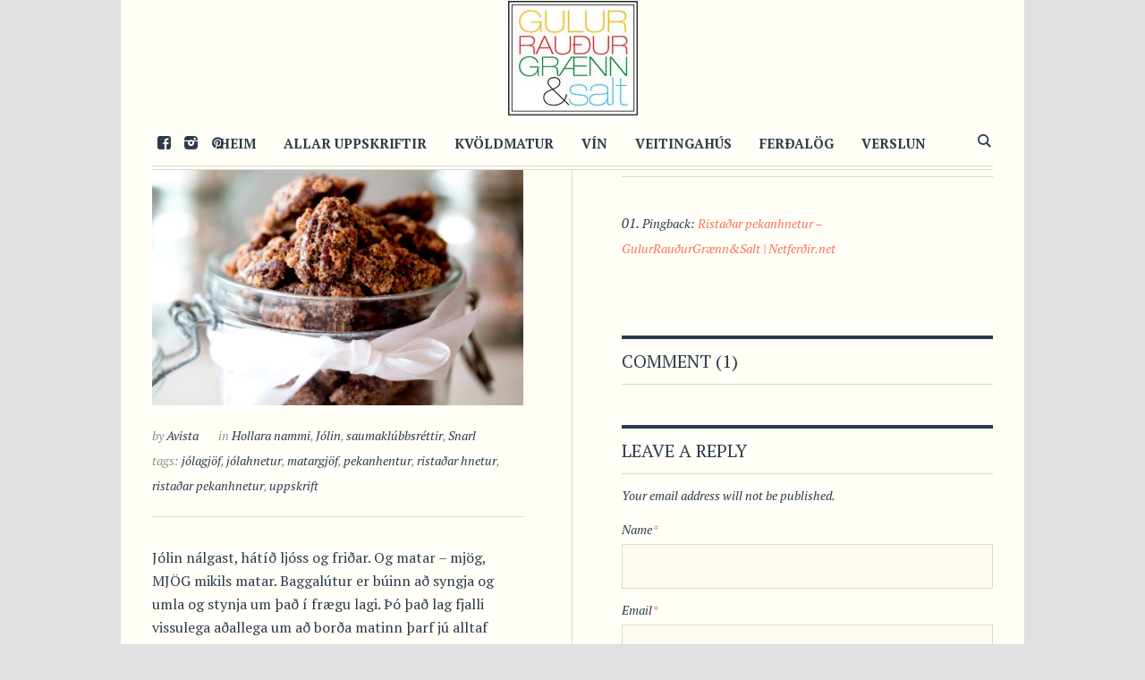

--- FILE ---
content_type: text/html; charset=UTF-8
request_url: https://grgs.is/2013/12/20/ristadar-pekanhnetur/
body_size: 11136
content:
<!DOCTYPE html>
<html lang="en-US" class="cmsmasters_html">
<head>
<meta charset="UTF-8" />
<meta name="viewport" content="width=device-width, initial-scale=1, maximum-scale=1" />
<meta name="format-detection" content="telephone=no" />
<link rel="profile" href="http://gmpg.org/xfn/11" />
<link rel="pingback" href="https://grgs.is/xmlrpc.php" />
<title>Ristaðar pekanhnetur &#8211; GulurRauðurGrænn&amp;Salt</title>
<meta name='robots' content='max-image-preview:large' />
<link rel='dns-prefetch' href='//fonts.googleapis.com' />
<link rel="alternate" type="application/rss+xml" title="GulurRauðurGrænn&amp;Salt &raquo; Feed" href="https://grgs.is/feed/" />
<link rel="alternate" type="application/rss+xml" title="GulurRauðurGrænn&amp;Salt &raquo; Comments Feed" href="https://grgs.is/comments/feed/" />
<link rel="alternate" type="application/rss+xml" title="GulurRauðurGrænn&amp;Salt &raquo; Ristaðar pekanhnetur Comments Feed" href="https://grgs.is/2013/12/20/ristadar-pekanhnetur/feed/" />
		<!-- This site uses the Google Analytics by MonsterInsights plugin v8.23.1 - Using Analytics tracking - https://www.monsterinsights.com/ -->
		<!-- Note: MonsterInsights is not currently configured on this site. The site owner needs to authenticate with Google Analytics in the MonsterInsights settings panel. -->
					<!-- No tracking code set -->
				<!-- / Google Analytics by MonsterInsights -->
		<script type="text/javascript">
window._wpemojiSettings = {"baseUrl":"https:\/\/s.w.org\/images\/core\/emoji\/14.0.0\/72x72\/","ext":".png","svgUrl":"https:\/\/s.w.org\/images\/core\/emoji\/14.0.0\/svg\/","svgExt":".svg","source":{"concatemoji":"https:\/\/grgs.is\/wp-includes\/js\/wp-emoji-release.min.js?ver=6.2.1"}};
/*! This file is auto-generated */
!function(e,a,t){var n,r,o,i=a.createElement("canvas"),p=i.getContext&&i.getContext("2d");function s(e,t){p.clearRect(0,0,i.width,i.height),p.fillText(e,0,0);e=i.toDataURL();return p.clearRect(0,0,i.width,i.height),p.fillText(t,0,0),e===i.toDataURL()}function c(e){var t=a.createElement("script");t.src=e,t.defer=t.type="text/javascript",a.getElementsByTagName("head")[0].appendChild(t)}for(o=Array("flag","emoji"),t.supports={everything:!0,everythingExceptFlag:!0},r=0;r<o.length;r++)t.supports[o[r]]=function(e){if(p&&p.fillText)switch(p.textBaseline="top",p.font="600 32px Arial",e){case"flag":return s("\ud83c\udff3\ufe0f\u200d\u26a7\ufe0f","\ud83c\udff3\ufe0f\u200b\u26a7\ufe0f")?!1:!s("\ud83c\uddfa\ud83c\uddf3","\ud83c\uddfa\u200b\ud83c\uddf3")&&!s("\ud83c\udff4\udb40\udc67\udb40\udc62\udb40\udc65\udb40\udc6e\udb40\udc67\udb40\udc7f","\ud83c\udff4\u200b\udb40\udc67\u200b\udb40\udc62\u200b\udb40\udc65\u200b\udb40\udc6e\u200b\udb40\udc67\u200b\udb40\udc7f");case"emoji":return!s("\ud83e\udef1\ud83c\udffb\u200d\ud83e\udef2\ud83c\udfff","\ud83e\udef1\ud83c\udffb\u200b\ud83e\udef2\ud83c\udfff")}return!1}(o[r]),t.supports.everything=t.supports.everything&&t.supports[o[r]],"flag"!==o[r]&&(t.supports.everythingExceptFlag=t.supports.everythingExceptFlag&&t.supports[o[r]]);t.supports.everythingExceptFlag=t.supports.everythingExceptFlag&&!t.supports.flag,t.DOMReady=!1,t.readyCallback=function(){t.DOMReady=!0},t.supports.everything||(n=function(){t.readyCallback()},a.addEventListener?(a.addEventListener("DOMContentLoaded",n,!1),e.addEventListener("load",n,!1)):(e.attachEvent("onload",n),a.attachEvent("onreadystatechange",function(){"complete"===a.readyState&&t.readyCallback()})),(e=t.source||{}).concatemoji?c(e.concatemoji):e.wpemoji&&e.twemoji&&(c(e.twemoji),c(e.wpemoji)))}(window,document,window._wpemojiSettings);
</script>
<style type="text/css">
img.wp-smiley,
img.emoji {
	display: inline !important;
	border: none !important;
	box-shadow: none !important;
	height: 1em !important;
	width: 1em !important;
	margin: 0 0.07em !important;
	vertical-align: -0.1em !important;
	background: none !important;
	padding: 0 !important;
}
</style>
	<link rel='stylesheet' id='validate-engine-css-css' href='https://grgs.is/wp-content/plugins/wysija-newsletters/css/validationEngine.jquery.css?ver=2.21' type='text/css' media='all' />
<link rel='stylesheet' id='wp-block-library-css' href='https://grgs.is/wp-includes/css/dist/block-library/style.min.css?ver=6.2.1' type='text/css' media='all' />
<link rel='stylesheet' id='classic-theme-styles-css' href='https://grgs.is/wp-includes/css/classic-themes.min.css?ver=6.2.1' type='text/css' media='all' />
<style id='global-styles-inline-css' type='text/css'>
body{--wp--preset--color--black: #000000;--wp--preset--color--cyan-bluish-gray: #abb8c3;--wp--preset--color--white: #ffffff;--wp--preset--color--pale-pink: #f78da7;--wp--preset--color--vivid-red: #cf2e2e;--wp--preset--color--luminous-vivid-orange: #ff6900;--wp--preset--color--luminous-vivid-amber: #fcb900;--wp--preset--color--light-green-cyan: #7bdcb5;--wp--preset--color--vivid-green-cyan: #00d084;--wp--preset--color--pale-cyan-blue: #8ed1fc;--wp--preset--color--vivid-cyan-blue: #0693e3;--wp--preset--color--vivid-purple: #9b51e0;--wp--preset--gradient--vivid-cyan-blue-to-vivid-purple: linear-gradient(135deg,rgba(6,147,227,1) 0%,rgb(155,81,224) 100%);--wp--preset--gradient--light-green-cyan-to-vivid-green-cyan: linear-gradient(135deg,rgb(122,220,180) 0%,rgb(0,208,130) 100%);--wp--preset--gradient--luminous-vivid-amber-to-luminous-vivid-orange: linear-gradient(135deg,rgba(252,185,0,1) 0%,rgba(255,105,0,1) 100%);--wp--preset--gradient--luminous-vivid-orange-to-vivid-red: linear-gradient(135deg,rgba(255,105,0,1) 0%,rgb(207,46,46) 100%);--wp--preset--gradient--very-light-gray-to-cyan-bluish-gray: linear-gradient(135deg,rgb(238,238,238) 0%,rgb(169,184,195) 100%);--wp--preset--gradient--cool-to-warm-spectrum: linear-gradient(135deg,rgb(74,234,220) 0%,rgb(151,120,209) 20%,rgb(207,42,186) 40%,rgb(238,44,130) 60%,rgb(251,105,98) 80%,rgb(254,248,76) 100%);--wp--preset--gradient--blush-light-purple: linear-gradient(135deg,rgb(255,206,236) 0%,rgb(152,150,240) 100%);--wp--preset--gradient--blush-bordeaux: linear-gradient(135deg,rgb(254,205,165) 0%,rgb(254,45,45) 50%,rgb(107,0,62) 100%);--wp--preset--gradient--luminous-dusk: linear-gradient(135deg,rgb(255,203,112) 0%,rgb(199,81,192) 50%,rgb(65,88,208) 100%);--wp--preset--gradient--pale-ocean: linear-gradient(135deg,rgb(255,245,203) 0%,rgb(182,227,212) 50%,rgb(51,167,181) 100%);--wp--preset--gradient--electric-grass: linear-gradient(135deg,rgb(202,248,128) 0%,rgb(113,206,126) 100%);--wp--preset--gradient--midnight: linear-gradient(135deg,rgb(2,3,129) 0%,rgb(40,116,252) 100%);--wp--preset--duotone--dark-grayscale: url('#wp-duotone-dark-grayscale');--wp--preset--duotone--grayscale: url('#wp-duotone-grayscale');--wp--preset--duotone--purple-yellow: url('#wp-duotone-purple-yellow');--wp--preset--duotone--blue-red: url('#wp-duotone-blue-red');--wp--preset--duotone--midnight: url('#wp-duotone-midnight');--wp--preset--duotone--magenta-yellow: url('#wp-duotone-magenta-yellow');--wp--preset--duotone--purple-green: url('#wp-duotone-purple-green');--wp--preset--duotone--blue-orange: url('#wp-duotone-blue-orange');--wp--preset--font-size--small: 13px;--wp--preset--font-size--medium: 20px;--wp--preset--font-size--large: 36px;--wp--preset--font-size--x-large: 42px;--wp--preset--spacing--20: 0.44rem;--wp--preset--spacing--30: 0.67rem;--wp--preset--spacing--40: 1rem;--wp--preset--spacing--50: 1.5rem;--wp--preset--spacing--60: 2.25rem;--wp--preset--spacing--70: 3.38rem;--wp--preset--spacing--80: 5.06rem;--wp--preset--shadow--natural: 6px 6px 9px rgba(0, 0, 0, 0.2);--wp--preset--shadow--deep: 12px 12px 50px rgba(0, 0, 0, 0.4);--wp--preset--shadow--sharp: 6px 6px 0px rgba(0, 0, 0, 0.2);--wp--preset--shadow--outlined: 6px 6px 0px -3px rgba(255, 255, 255, 1), 6px 6px rgba(0, 0, 0, 1);--wp--preset--shadow--crisp: 6px 6px 0px rgba(0, 0, 0, 1);}:where(.is-layout-flex){gap: 0.5em;}body .is-layout-flow > .alignleft{float: left;margin-inline-start: 0;margin-inline-end: 2em;}body .is-layout-flow > .alignright{float: right;margin-inline-start: 2em;margin-inline-end: 0;}body .is-layout-flow > .aligncenter{margin-left: auto !important;margin-right: auto !important;}body .is-layout-constrained > .alignleft{float: left;margin-inline-start: 0;margin-inline-end: 2em;}body .is-layout-constrained > .alignright{float: right;margin-inline-start: 2em;margin-inline-end: 0;}body .is-layout-constrained > .aligncenter{margin-left: auto !important;margin-right: auto !important;}body .is-layout-constrained > :where(:not(.alignleft):not(.alignright):not(.alignfull)){max-width: var(--wp--style--global--content-size);margin-left: auto !important;margin-right: auto !important;}body .is-layout-constrained > .alignwide{max-width: var(--wp--style--global--wide-size);}body .is-layout-flex{display: flex;}body .is-layout-flex{flex-wrap: wrap;align-items: center;}body .is-layout-flex > *{margin: 0;}:where(.wp-block-columns.is-layout-flex){gap: 2em;}.has-black-color{color: var(--wp--preset--color--black) !important;}.has-cyan-bluish-gray-color{color: var(--wp--preset--color--cyan-bluish-gray) !important;}.has-white-color{color: var(--wp--preset--color--white) !important;}.has-pale-pink-color{color: var(--wp--preset--color--pale-pink) !important;}.has-vivid-red-color{color: var(--wp--preset--color--vivid-red) !important;}.has-luminous-vivid-orange-color{color: var(--wp--preset--color--luminous-vivid-orange) !important;}.has-luminous-vivid-amber-color{color: var(--wp--preset--color--luminous-vivid-amber) !important;}.has-light-green-cyan-color{color: var(--wp--preset--color--light-green-cyan) !important;}.has-vivid-green-cyan-color{color: var(--wp--preset--color--vivid-green-cyan) !important;}.has-pale-cyan-blue-color{color: var(--wp--preset--color--pale-cyan-blue) !important;}.has-vivid-cyan-blue-color{color: var(--wp--preset--color--vivid-cyan-blue) !important;}.has-vivid-purple-color{color: var(--wp--preset--color--vivid-purple) !important;}.has-black-background-color{background-color: var(--wp--preset--color--black) !important;}.has-cyan-bluish-gray-background-color{background-color: var(--wp--preset--color--cyan-bluish-gray) !important;}.has-white-background-color{background-color: var(--wp--preset--color--white) !important;}.has-pale-pink-background-color{background-color: var(--wp--preset--color--pale-pink) !important;}.has-vivid-red-background-color{background-color: var(--wp--preset--color--vivid-red) !important;}.has-luminous-vivid-orange-background-color{background-color: var(--wp--preset--color--luminous-vivid-orange) !important;}.has-luminous-vivid-amber-background-color{background-color: var(--wp--preset--color--luminous-vivid-amber) !important;}.has-light-green-cyan-background-color{background-color: var(--wp--preset--color--light-green-cyan) !important;}.has-vivid-green-cyan-background-color{background-color: var(--wp--preset--color--vivid-green-cyan) !important;}.has-pale-cyan-blue-background-color{background-color: var(--wp--preset--color--pale-cyan-blue) !important;}.has-vivid-cyan-blue-background-color{background-color: var(--wp--preset--color--vivid-cyan-blue) !important;}.has-vivid-purple-background-color{background-color: var(--wp--preset--color--vivid-purple) !important;}.has-black-border-color{border-color: var(--wp--preset--color--black) !important;}.has-cyan-bluish-gray-border-color{border-color: var(--wp--preset--color--cyan-bluish-gray) !important;}.has-white-border-color{border-color: var(--wp--preset--color--white) !important;}.has-pale-pink-border-color{border-color: var(--wp--preset--color--pale-pink) !important;}.has-vivid-red-border-color{border-color: var(--wp--preset--color--vivid-red) !important;}.has-luminous-vivid-orange-border-color{border-color: var(--wp--preset--color--luminous-vivid-orange) !important;}.has-luminous-vivid-amber-border-color{border-color: var(--wp--preset--color--luminous-vivid-amber) !important;}.has-light-green-cyan-border-color{border-color: var(--wp--preset--color--light-green-cyan) !important;}.has-vivid-green-cyan-border-color{border-color: var(--wp--preset--color--vivid-green-cyan) !important;}.has-pale-cyan-blue-border-color{border-color: var(--wp--preset--color--pale-cyan-blue) !important;}.has-vivid-cyan-blue-border-color{border-color: var(--wp--preset--color--vivid-cyan-blue) !important;}.has-vivid-purple-border-color{border-color: var(--wp--preset--color--vivid-purple) !important;}.has-vivid-cyan-blue-to-vivid-purple-gradient-background{background: var(--wp--preset--gradient--vivid-cyan-blue-to-vivid-purple) !important;}.has-light-green-cyan-to-vivid-green-cyan-gradient-background{background: var(--wp--preset--gradient--light-green-cyan-to-vivid-green-cyan) !important;}.has-luminous-vivid-amber-to-luminous-vivid-orange-gradient-background{background: var(--wp--preset--gradient--luminous-vivid-amber-to-luminous-vivid-orange) !important;}.has-luminous-vivid-orange-to-vivid-red-gradient-background{background: var(--wp--preset--gradient--luminous-vivid-orange-to-vivid-red) !important;}.has-very-light-gray-to-cyan-bluish-gray-gradient-background{background: var(--wp--preset--gradient--very-light-gray-to-cyan-bluish-gray) !important;}.has-cool-to-warm-spectrum-gradient-background{background: var(--wp--preset--gradient--cool-to-warm-spectrum) !important;}.has-blush-light-purple-gradient-background{background: var(--wp--preset--gradient--blush-light-purple) !important;}.has-blush-bordeaux-gradient-background{background: var(--wp--preset--gradient--blush-bordeaux) !important;}.has-luminous-dusk-gradient-background{background: var(--wp--preset--gradient--luminous-dusk) !important;}.has-pale-ocean-gradient-background{background: var(--wp--preset--gradient--pale-ocean) !important;}.has-electric-grass-gradient-background{background: var(--wp--preset--gradient--electric-grass) !important;}.has-midnight-gradient-background{background: var(--wp--preset--gradient--midnight) !important;}.has-small-font-size{font-size: var(--wp--preset--font-size--small) !important;}.has-medium-font-size{font-size: var(--wp--preset--font-size--medium) !important;}.has-large-font-size{font-size: var(--wp--preset--font-size--large) !important;}.has-x-large-font-size{font-size: var(--wp--preset--font-size--x-large) !important;}
.wp-block-navigation a:where(:not(.wp-element-button)){color: inherit;}
:where(.wp-block-columns.is-layout-flex){gap: 2em;}
.wp-block-pullquote{font-size: 1.5em;line-height: 1.6;}
</style>
<link rel='stylesheet' id='contact-form-7-css' href='https://grgs.is/wp-content/plugins/contact-form-7/includes/css/styles.css?ver=5.8.5' type='text/css' media='all' />
<link rel='stylesheet' id='good-food-theme-style-css' href='https://grgs.is/wp-content/themes/good-food/style.css?ver=1.0.0' type='text/css' media='screen, print' />
<link rel='stylesheet' id='good-food-style-css' href='https://grgs.is/wp-content/themes/good-food/theme-framework/theme-style/css/style.css?ver=1.0.0' type='text/css' media='screen, print' />
<style id='good-food-style-inline-css' type='text/css'>

	html body {
		background-color : #e0e0e0;
	}

		.headline_aligner,
		.cmsmasters_breadcrumbs_aligner {
			min-height:170px;
		}
		


		#page .cmsmasters_social_icon_color.cmsmasters_social_icon_2 {
			color:#2c3b4b;
		}
		

		#page .cmsmasters_social_icon_color.cmsmasters_social_icon_2:hover {
			color:#8e9092;
		}

	.header_top {
		height : 38px;
	}

	.header_mid {
		height : 60px;
	}

	.header_bot {
		height : 130px;
	}

	#page.cmsmasters_heading_after_header #middle,
	#page.cmsmasters_heading_under_header #middle .headline .headline_outer {
		padding-top : 60px;
	}

	#page.cmsmasters_heading_after_header.enable_header_top #middle,
	#page.cmsmasters_heading_under_header.enable_header_top #middle .headline .headline_outer {
		padding-top : 98px;
	}

	#page.cmsmasters_heading_after_header.enable_header_bottom #middle,
	#page.cmsmasters_heading_under_header.enable_header_bottom #middle .headline .headline_outer {
		padding-top : 190px;
	}

	#page.cmsmasters_heading_after_header.enable_header_top.enable_header_bottom #middle,
	#page.cmsmasters_heading_under_header.enable_header_top.enable_header_bottom #middle .headline .headline_outer {
		padding-top : 228px;
	}

	@media only screen and (max-width: 1024px) {
		.header_top,
		.header_mid,
		.header_bot {
			height : auto;
		}

		.header_mid .header_mid_inner .header_mid_inner_cont > div {
			height : 120px;
		}

		#page.cmsmasters_heading_after_header #middle,
		#page.cmsmasters_heading_under_header #middle .headline .headline_outer,
		#page.cmsmasters_heading_after_header.enable_header_top #middle,
		#page.cmsmasters_heading_under_header.enable_header_top #middle .headline .headline_outer,
		#page.cmsmasters_heading_after_header.enable_header_bottom #middle,
		#page.cmsmasters_heading_under_header.enable_header_bottom #middle .headline .headline_outer,
		#page.cmsmasters_heading_after_header.enable_header_top.enable_header_bottom #middle,
		#page.cmsmasters_heading_under_header.enable_header_top.enable_header_bottom #middle .headline .headline_outer {
			padding-top : 0 !important;
		}
	}

	@media only screen and (max-width: 768px) {
		.header_mid .header_mid_inner .header_mid_inner_cont > div {
			height : 60px;
		}
	}


	.header_mid .header_mid_inner .logo_wrap, 
	.header_bot .header_bot_inner .logo_wrap {
		width : 145px;
	}

	.header_mid_inner .logo .logo_retina, 
	.header_bot_inner .logo .logo_retina {
		width : 72.5px;
		max-width : 72.5px;
	}

</style>
<link rel='stylesheet' id='good-food-adaptive-css' href='https://grgs.is/wp-content/themes/good-food/theme-framework/theme-style/css/adaptive.css?ver=1.0.0' type='text/css' media='screen, print' />
<link rel='stylesheet' id='good-food-retina-css' href='https://grgs.is/wp-content/themes/good-food/theme-framework/theme-style/css/retina.css?ver=1.0.0' type='text/css' media='screen' />
<link rel='stylesheet' id='good-food-icons-css' href='https://grgs.is/wp-content/themes/good-food/css/fontello.css?ver=1.0.0' type='text/css' media='screen' />
<link rel='stylesheet' id='good-food-icons-custom-css' href='https://grgs.is/wp-content/themes/good-food/theme-framework/theme-style/css/fontello-custom.css?ver=1.0.0' type='text/css' media='screen' />
<link rel='stylesheet' id='animate-css' href='https://grgs.is/wp-content/themes/good-food/css/animate.css?ver=1.0.0' type='text/css' media='screen' />
<link rel='stylesheet' id='ilightbox-css' href='https://grgs.is/wp-content/themes/good-food/css/ilightbox.css?ver=2.2.0' type='text/css' media='screen' />
<link rel='stylesheet' id='ilightbox-skin-dark-css' href='https://grgs.is/wp-content/themes/good-food/css/ilightbox-skins/dark-skin.css?ver=2.2.0' type='text/css' media='screen' />
<link rel='stylesheet' id='good-food-fonts-schemes-css' href='https://grgs.is/wp-content/uploads/cmsmasters_styles/good-food.css?ver=1.0.0' type='text/css' media='screen' />
<link rel='stylesheet' id='google-fonts-css' href='//fonts.googleapis.com/css?family=PT+Serif%3A400%2C400italic%2C700%2C700italic&#038;ver=6.2.1' type='text/css' media='all' />
<script type='text/javascript' src='https://grgs.is/wp-includes/js/jquery/jquery.min.js?ver=3.6.4' id='jquery-core-js'></script>
<script type='text/javascript' src='https://grgs.is/wp-includes/js/jquery/jquery-migrate.min.js?ver=3.4.0' id='jquery-migrate-js'></script>
<script type='text/javascript' src='https://grgs.is/wp-content/themes/good-food/js/debounced-resize.min.js?ver=1.0.0' id='debounced-resize-js'></script>
<script type='text/javascript' src='https://grgs.is/wp-content/themes/good-food/js/modernizr.min.js?ver=1.0.0' id='modernizr-js'></script>
<script type='text/javascript' src='https://grgs.is/wp-content/themes/good-food/js/respond.min.js?ver=1.0.0' id='respond-js'></script>
<script type='text/javascript' src='https://grgs.is/wp-content/themes/good-food/js/jquery.iLightBox.min.js?ver=2.2.0' id='iLightBox-js'></script>
<link rel="https://api.w.org/" href="https://grgs.is/wp-json/" /><link rel="alternate" type="application/json" href="https://grgs.is/wp-json/wp/v2/posts/5146" /><link rel="EditURI" type="application/rsd+xml" title="RSD" href="https://grgs.is/xmlrpc.php?rsd" />
<link rel="wlwmanifest" type="application/wlwmanifest+xml" href="https://grgs.is/wp-includes/wlwmanifest.xml" />
<meta name="generator" content="WordPress 6.2.1" />
<link rel="canonical" href="https://grgs.is/2013/12/20/ristadar-pekanhnetur/" />
<link rel='shortlink' href='https://grgs.is/?p=5146' />
<link rel="alternate" type="application/json+oembed" href="https://grgs.is/wp-json/oembed/1.0/embed?url=https%3A%2F%2Fgrgs.is%2F2013%2F12%2F20%2Fristadar-pekanhnetur%2F" />
<link rel="alternate" type="text/xml+oembed" href="https://grgs.is/wp-json/oembed/1.0/embed?url=https%3A%2F%2Fgrgs.is%2F2013%2F12%2F20%2Fristadar-pekanhnetur%2F&#038;format=xml" />
<link rel="icon" href="https://grgs.is/wp-content/uploads/2018/06/cropped-grgs-top-logo-32x32.jpg" sizes="32x32" />
<link rel="icon" href="https://grgs.is/wp-content/uploads/2018/06/cropped-grgs-top-logo-192x192.jpg" sizes="192x192" />
<link rel="apple-touch-icon" href="https://grgs.is/wp-content/uploads/2018/06/cropped-grgs-top-logo-180x180.jpg" />
<meta name="msapplication-TileImage" content="https://grgs.is/wp-content/uploads/2018/06/cropped-grgs-top-logo-270x270.jpg" />
		<style type="text/css" id="wp-custom-css">
			.ubm_banner {
	margin: 1.5%;
}

body .enable_header_bottom #main header .header_bot {
}

.header_mid .logo_wrap .logo img {
	height: 80px !important;
}

aside.ubm_widget img {
	width: 100%;
}

body #middle .headline {
	display: none;
}

.cmsmasters_heading_wrap:not(.grgs-highlight) {
	padding-top: 0;
	padding-bottom: 60px;
}

.grgs-highlight .cmsmasters_heading {
	padding: 5px 25px;
	background: rgba(255,255,255,.75);
}

.grgs-highlight .cmsmasters_heading a {
	color: black;
	text-transform: uppercase
}

/* stuff */
.cmsmasters_archive_type .cmsmasters_archive_item_img_wrap + .cmsmasters_archive_item_cont_wrap {
  padding: 0;
}

.grgs-frontpage-recipes .cmsmasters_project_grid .project_inner {
    min-height: 200px;
}

.cmsmasters_project_grid .project_inner h4.cmsmasters_project_title.entry-title {
    overflow: hidden;
    height: 88px;
}

/* OVERWTITING FRONT GRID */
.cmsmasters_row_outer_parent {
	padding-bottom: 10px !important;
}

.cmsmasters_row_margin {
	margin: 0 -5px;
}

.cmsmasters_column.one_half {
	margin: 0 5px;
	width: calc(50% - 10px) 
}

.cmsmasters_heading_wrap {
	height: initial !important;
}
	

.cmsmasters_column.one_fourth {
	margin: 0 5px;
	width: calc(25% - 10px);
}

#page.cmsmasters_heading_after_header.enable_header_bottom #middle, #page.cmsmasters_heading_under_header.enable_header_bottom #middle .headline .headline_outer {
	padding-top: 200px;
}
@media only screen and (max-width: 1024px) {
	.cmsmasters_141214 .cmsmasters_column.one_fourth, .cmsmasters_141214 .cmsmasters_column.one_half {
		width: calc(33.3% - 10px);
	}
	
	.header_mid .logo_wrap .logo img {
		display: none;
	}
	.header_mid .logo_wrap .logo img.logo_retina {
		display: block;
	}
}
@media only screen and (max-width: 768px) {
.one_first, .one_half, .one_third, .two_third, .one_fourth, .one_fifth, .three_fourth, .cmsmasters_121414 .cmsmasters_column.one_half, .cmsmasters_141412 .cmsmasters_column.one_half, .cmsmasters_141214 .cmsmasters_column.one_fourth, .cmsmasters_141214 .cmsmasters_column.one_half {
	width: calc(100% - 10px) !important;
	}
.cmsmasters_heading_wrap {
		margin-top: 5px !important;
		margin-bottom: 5px !important;
	padding: 70px 0;
	height: initial !important;
	}
	.cmsmasters_row_outer_parent {
		padding-bottom: 0px !important;
	}
	
	body .enable_header_bottom #main header .header_bot {
		display: inherit;
	}
	.header_bot .logo_wrap .logo img {
		display: none;
	}
	
	.header_bot .logo_wrap .logo img.logo_retina {
		display: block
	}
}		</style>
		</head>
<body class="post-template-default single single-post postid-5146 single-format-standard">

<div class="cmsmasters_header_search_form">
			<span class="cmsmasters_header_search_form_close cmsmasters_theme_icon_cancel"></span><form method="get" action="https://grgs.is/">
			<div class="cmsmasters_header_search_form_field">
				<button type="submit" class="cmsmasters_theme_icon_search"></button>
				<input type="search" name="s" placeholder="Leitarorð" value="" />
			</div>
		</form></div>
<!-- Start Page -->
<div id="page" class="chrome_only cmsmasters_boxed fixed_header enable_header_bottom cmsmasters_heading_under_header hfeed site">

<!-- Start Main -->
<div id="main">

<!-- Start Header -->
<header id="header">
	<div class="header_bot" data-height="130"><div class="header_bot_outer"><div class="header_bot_inner"><div class="logo_wrap"><a href="https://grgs.is/" title="GulurRauðurGrænn&amp;Salt" class="logo">
	<img src="https://grgs.is/wp-content/uploads/2018/06/grgs-top-logo.jpg" alt="GulurRauðurGrænn&amp;Salt" /><img class="logo_retina" src="https://grgs.is/wp-content/uploads/2018/06/grgs-top-logo.jpg" alt="GulurRauðurGrænn&amp;Salt" width="72.5" height="64" /></a>
</div></div></div></div><div class="header_mid" data-height="60"><div class="header_mid_outer"><div class="header_mid_inner"><div class="header_mid_inner_cont">
<div class="social_wrap">
	<div class="social_wrap_inner">
		<ul>
				<li>
					<a href="https://www.facebook.com/GulurRaudurGraennSalt/" class="cmsmasters_social_icon cmsmasters_social_icon_1 cmsmasters-icon-custom-facebook-rect-1" title="Facebook" target="_blank"></a>
				</li>
				<li>
					<a href="https://www.instagram.com/gulurraudurgraennogsalt/" class="cmsmasters_social_icon cmsmasters_social_icon_2 cmsmasters-icon-custom-instagram-filled cmsmasters_social_icon_color" title="Instagram" target="_blank"></a>
				</li>
				<li>
					<a href="https://www.pinterest.com/ColorFood/grgs/" class="cmsmasters_social_icon cmsmasters_social_icon_3 cmsmasters-icon-pinterest-circled" title="Pinterest" target="_blank"></a>
				</li>
		</ul>
	</div>
</div><div class="mid_search_but_wrap"><a href="javascript:void(0)" class="mid_search_but cmsmasters_header_search_but cmsmasters_theme_icon_search"></a></div><div class="logo_wrap"><a href="https://grgs.is/" title="GulurRauðurGrænn&amp;Salt" class="logo">
	<img src="https://grgs.is/wp-content/uploads/2018/06/grgs-top-logo.jpg" alt="GulurRauðurGrænn&amp;Salt" /><img class="logo_retina" src="https://grgs.is/wp-content/uploads/2018/06/grgs-top-logo.jpg" alt="GulurRauðurGrænn&amp;Salt" width="72.5" height="64" /></a>
</div><div class="resp_mid_nav_wrap"><div class="resp_mid_nav_outer"><a class="responsive_nav resp_mid_nav cmsmasters_theme_icon_resp_nav" href="javascript:void(0)"></a></div></div><!-- Start Navigation --><div class="mid_nav_wrap"><nav><div class="menu-topmenu-container"><ul id="navigation" class="mid_nav navigation"><li id="menu-item-16247" class="menu-item menu-item-type-custom menu-item-object-custom menu-item-home menu-item-16247 menu-item-depth-0"><a href="https://grgs.is"><span class="nav_item_wrap"><span class="nav_title">Heim</span></span></a></li>
<li id="menu-item-16250" class="menu-item menu-item-type-post_type menu-item-object-page menu-item-has-children menu-item-16250 menu-item-depth-0"><a href="https://grgs.is/allar-uppskriftir/"><span class="nav_item_wrap"><span class="nav_title">Allar uppskriftir</span></span></a>
<ul class="sub-menu">
	<li id="menu-item-21731" class="menu-item menu-item-type-post_type menu-item-object-page menu-item-21731 menu-item-depth-1"><a href="https://grgs.is/kvoldmatur/"><span class="nav_item_wrap"><span class="nav_title">Kvöldmatur</span></span></a>	</li>
	<li id="menu-item-21730" class="menu-item menu-item-type-post_type menu-item-object-page menu-item-21730 menu-item-depth-1"><a href="https://grgs.is/eftirrettir/"><span class="nav_item_wrap"><span class="nav_title">Eftirréttir</span></span></a>	</li>
	<li id="menu-item-21729" class="menu-item menu-item-type-post_type menu-item-object-page menu-item-21729 menu-item-depth-1"><a href="https://grgs.is/hadegismatur/"><span class="nav_item_wrap"><span class="nav_title">Hádegismatur</span></span></a>	</li>
	<li id="menu-item-21728" class="menu-item menu-item-type-post_type menu-item-object-page menu-item-21728 menu-item-depth-1"><a href="https://grgs.is/bakstur/"><span class="nav_item_wrap"><span class="nav_title">Bakstur</span></span></a>	</li>
	<li id="menu-item-21726" class="menu-item menu-item-type-post_type menu-item-object-page menu-item-21726 menu-item-depth-1"><a href="https://grgs.is/supur-og-salat/"><span class="nav_item_wrap"><span class="nav_title">Súpur og salat</span></span></a>	</li>
	<li id="menu-item-21725" class="menu-item menu-item-type-post_type menu-item-object-page menu-item-21725 menu-item-depth-1"><a href="https://grgs.is/medlaeti/"><span class="nav_item_wrap"><span class="nav_title">Meðlæti</span></span></a>	</li>
	<li id="menu-item-21724" class="menu-item menu-item-type-post_type menu-item-object-page menu-item-21724 menu-item-depth-1"><a href="https://grgs.is/morgunmatur/"><span class="nav_item_wrap"><span class="nav_title">Morgunmatur</span></span></a>	</li>
	<li id="menu-item-21723" class="menu-item menu-item-type-post_type menu-item-object-page menu-item-21723 menu-item-depth-1"><a href="https://grgs.is/graenmetisrettir/"><span class="nav_item_wrap"><span class="nav_title">Grænmetisréttir</span></span></a>	</li>
	<li id="menu-item-21722" class="menu-item menu-item-type-post_type menu-item-object-page menu-item-21722 menu-item-depth-1"><a href="https://grgs.is/drykkir/"><span class="nav_item_wrap"><span class="nav_title">Drykkir</span></span></a>	</li>
	<li id="menu-item-21721" class="menu-item menu-item-type-post_type menu-item-object-page menu-item-21721 menu-item-depth-1"><a href="https://grgs.is/barnvaent/"><span class="nav_item_wrap"><span class="nav_title">Barnvænt</span></span></a>	</li>
	<li id="menu-item-21720" class="menu-item menu-item-type-post_type menu-item-object-page menu-item-21720 menu-item-depth-1"><a href="https://grgs.is/30-minutna-rettir/"><span class="nav_item_wrap"><span class="nav_title">30 mínútna réttir</span></span></a>	</li>
</ul>
</li>
<li id="menu-item-3756251" class="menu-item menu-item-type-post_type menu-item-object-page menu-item-3756251 menu-item-depth-0"><a href="https://grgs.is/kvoldmatur/"><span class="nav_item_wrap"><span class="nav_title">Kvöldmatur</span></span></a></li>
<li id="menu-item-21578" class="menu-item menu-item-type-post_type menu-item-object-page menu-item-21578 menu-item-depth-0"><a href="https://grgs.is/vin/"><span class="nav_item_wrap"><span class="nav_title">Vín</span></span></a></li>
<li id="menu-item-350515" class="menu-item menu-item-type-post_type menu-item-object-page menu-item-350515 menu-item-depth-0"><a href="https://grgs.is/veitingahus/"><span class="nav_item_wrap"><span class="nav_title">Veitingahús</span></span></a></li>
<li id="menu-item-723799" class="menu-item menu-item-type-post_type menu-item-object-page menu-item-723799 menu-item-depth-0"><a href="https://grgs.is/blogg/"><span class="nav_item_wrap"><span class="nav_title">Ferðalög</span></span></a></li>
<li id="menu-item-19817" class="menu-item menu-item-type-post_type menu-item-object-page menu-item-19817 menu-item-depth-0"><a href="https://grgs.is/shop/"><span class="nav_item_wrap"><span class="nav_title">Verslun</span></span></a></li>
</ul></div></nav></div><!-- Finish Navigation --></div></div></div></div></header>
<!-- Finish Header -->


<!-- Start Middle -->
<div id="middle">
<div class="headline cmsmasters_color_scheme_default">
				<div class="headline_outer">
					<div class="headline_color"></div><div class="headline_inner align_left  cmsmasters_breadcrumbs">
					<div class="headline_inner_content">
						<div class="headline_aligner"></div><div class="headline_text"><h1 class="entry-title">Ristaðar pekanhnetur</h1></div><div class="cmsmasters_breadcrumbs"><div class="cmsmasters_breadcrumbs_aligner"></div><div class="cmsmasters_breadcrumbs_inner"><a href="https://grgs.is/" class="cms_home">Home</a>
	<span class="breadcrumbs_sep"> / </span>
	<a href="https://grgs.is/flokkur/hollara-nammi-2/">Hollara nammi</a>
	<span class="breadcrumbs_sep"> / </span>
	 <span>Ristaðar pekanhnetur</span></div></div></div></div></div>
			</div><div class="middle_inner">
<div class="content_wrap fullwidth">

<!-- Start Content -->
<div class="middle_content entry"><div class="blog opened-article"><!-- Start Post Single Article -->
<article id="post-5146" class="cmsmasters_open_post post-5146 post type-post status-publish format-standard has-post-thumbnail hentry category-hollara-nammi-2 category-jolin-2 category-saumaklubbsrettir category-snarl-2 tag-jolagjof tag-jolahnetur tag-matargjof tag-pekanhentur tag-ristadar-hnetur tag-ristadar-pekanhnetur tag-uppskrift">
	<div class="cmsmasters_open_post_top_wrap entry-meta"><div class="cmsmasters_open_post_top_meta"><span class="cmsmasters_post_date"><abbr class="published" title="20/12/2013">20/12/2013</abbr><abbr class="dn date updated" title="06/06/2018">06/06/2018</abbr></span><span class="cmsmasters_comments cmsmasters_post_comments"><a class="cmsmasters_theme_icon_comment" href="https://grgs.is/2013/12/20/ristadar-pekanhnetur/#comments" title="Comment on Ristaðar pekanhnetur"><span>1 </span></a></span><span class="cmsmasters_likes cmsmasters_post_likes"><a href="#" onclick="cmsmastersLike(5146, false); return false;" id="cmsmastersLike-5146" class="cmsmastersLike cmsmasters_theme_icon_like"><span>1 </span></a></span><span class="cmsmasters_views cmsmasters_post_views"><span id="cmsmastersView-5146" class="cmsmastersView cmsmasters_theme_icon_view no_active"><span>1621</span></span></span></div></div><div class="cmsmasters_open_post_left_wrap"><figure class="cmsmasters_img_wrap" itemscope itemprop="image" itemtype="http://schema.org/ImageObject"><a itemprop="url" href="https://grgs.is/wp-content/uploads/2013/12/supa-45.jpg" title="Ristaðar pekanhnetur" rel="ilightbox[cmsmasters_open_post_img_697c4fffe0ce6]" class="cmsmasters_img_link"><img width="810" height="604" src="https://grgs.is/wp-content/uploads/2013/12/supa-45.jpg" class=" wp-post-image" alt="Ristaðar pekanhnetur" decoding="async" title="Ristaðar pekanhnetur" srcset="https://grgs.is/wp-content/uploads/2013/12/supa-45.jpg 1024w, https://grgs.is/wp-content/uploads/2013/12/supa-45-600x448.jpg 600w" sizes="(max-width: 810px) 100vw, 810px" /></a></figure><div class="cmsmasters_post_cont_info entry-meta"><span class="cmsmasters_post_author">by <a href="https://grgs.is/author/avista/" title="Posts by Avista" class="vcard author"><span class="fn" rel="author">Avista</span></a></span><span class="cmsmasters_post_category">in <a href="https://grgs.is/flokkur/hollara-nammi-2/" class="cmsmasters_cat_color cmsmasters_cat_1613" rel="category tag">Hollara nammi</a>, <a href="https://grgs.is/flokkur/jolin-2/" class="cmsmasters_cat_color cmsmasters_cat_1615" rel="category tag">Jólin</a>, <a href="https://grgs.is/flokkur/saumaklubbsrettir/" class="cmsmasters_cat_color cmsmasters_cat_1627" rel="category tag">saumaklúbbsréttir</a>, <a href="https://grgs.is/flokkur/snarl-2/" class="cmsmasters_cat_color cmsmasters_cat_1630" rel="category tag">Snarl</a></span><span class="cmsmasters_post_tags">tags: <a href="https://grgs.is/tagg/jolagjof/" rel="tag">jólagjöf</a>, <a href="https://grgs.is/tagg/jolahnetur/" rel="tag">jólahnetur</a>, <a href="https://grgs.is/tagg/matargjof/" rel="tag">matargjöf</a>, <a href="https://grgs.is/tagg/pekanhentur/" rel="tag">pekanhentur</a>, <a href="https://grgs.is/tagg/ristadar-hnetur/" rel="tag">ristaðar hnetur</a>, <a href="https://grgs.is/tagg/ristadar-pekanhnetur/" rel="tag">ristaðar pekanhnetur</a>, <a href="https://grgs.is/tagg/uppskrift/" rel="tag">uppskrift</a></span></div><div class="cmsmasters_post_content entry-content"><p>Jólin nálgast, hátíð ljóss og friðar. Og matar – mjög, MJÖG mikils matar. Baggalútur er búinn að syngja og umla og stynja um það í frægu lagi. Þó það lag fjalli vissulega aðallega um að borða matinn þarf jú alltaf einhver fyrst að búa hann til. Og jólin fá jafnvel hin eldhúsfælnustu af okkur til að dusta rykið af svuntunni og hefja sleifina á loft. Henda í nokkrar sortir eða skella í rauðkál eða skera meistaraleg laufabrauð eða sjóða niður kraft í sósuna eða &#8230; Þið vitið. En til eru fleiri leiðir til að njóta matar heldur en að borða hann. Sælla er að gefa en þiggja, segir í mjög jólalegu máltæki og það getur einnig átt við um eldhúsævintýrin okkar. Því að fáar gjafir sýna betri og persónulegri hug heldur en eitthvað gómsætt sem maður hefur sjálfur búið til. Og þar fyrir utan: hver kann ekki að meta að hafa ennþá fleiri afsakanir til að ganga af göflunum í eldhúsinu? Byrja ennþá fyrr að baka, baka ennþá meira, stærra, betra &#8230; ! Hér fylgir uppskrift sem beinlínis bíður eftir því að fara í fallegar umbúðir, fá borða utan um sig og gleðja einhvern nákominn ykkur.  Uppskriftin er af bragðgóðum ristuðum pekanhnetur sem minna á ferðalög erlendis – götusala með beyglaðar pönnur, kol og kramarhús – og koma með jólailminn inn á heimilið. Smellpassa með jólalögum og jólaglöggi.</p>
<p><a href="http://gulurraudurgraennogsalt.com/wp-content/uploads/2013/12/supa-45.jpg"><img decoding="async" loading="lazy" class="alignnone size-large wp-image-5147" alt="supa-45" src="http://gulurraudurgraennogsalt.com/wp-content/uploads/2013/12/supa-45-1024x763.jpg" width="660" height="491" /></a></p>
<p><strong>Ristaðar pekanhnetur<br />
</strong>2 eggjahvítur<br />
2 tsk vanilludropar<br />
250 g pekanhnetur<br />
110 g púðusykur<br />
¼ tsk salt<br />
1 ½ tsk kanill</p>
<ol>
<li>Blandið saman eggjahvítu og vanilludropum og þeytið þar til blandan er orðin þétt eða í ca. 5 mínútur. Bætið hnetunum varlega saman við með sleif.</li>
<li>Blandið því næst sykri, salti og kanil vel saman og húðið hneturnar með blöndunni.</li>
<li>Leggið hneturnar á ofnplötu með smjörpappír, saltið lítillega og bakið í ofni við 175°c í um klukkustund og hrærið reglulega í hnetunum.</li>
</ol>
</div><aside class="post_nav"><span class="cmsmasters_prev_post"><a href="https://grgs.is/2013/12/18/sara-bernhardt-hinnar-uppteknu-husmodur/" rel="prev">Sara Bernhardt hinnar uppteknu húsmóður</a><span class="cmsmasters_prev_arrow"><span></span></span></span><span class="cmsmasters_next_post"><a href="https://grgs.is/2013/12/21/sukkuladi-med-karmellu-rice-krispies/" rel="next">Súkkulaði með karmellu Rice Krispies</a><span class="cmsmasters_next_arrow"><span></span></span></span></aside></div><div class="cmsmasters_open_post_right_wrap"><aside class="cmsmasters_pings_list">
<h3>Trackbacks and Pingbacks</h3>
<div class="cmsmasters_pings_wrap">
<ol class="pingslist">
		<li id="comment-694" class="pingback even thread-even depth-1">
			<div class="comment-body">
				Pingback: <a href="http://www.netferdir.net/ristadar-pekanhnetur-gulurraudurgraennsalt-11018/" class="url" rel="ugc external nofollow">Ristaðar pekanhnetur &#8211; GulurRauðurGrænn&amp;Salt | Netferðir.net</a> 			</div>
		</li><!-- #comment-## -->
</ol>
</div>
</aside><aside id="comments" class="post_comments">
<h3 class="post_comments_title">Comment (1)</h3>
<ol class="commentlist">
</ol>
</aside>	<div id="respond" class="comment-respond">
		<h3 id="reply-title" class="comment-reply-title">Leave a Reply <small><a rel="nofollow" id="cancel-comment-reply-link" href="/2013/12/20/ristadar-pekanhnetur/#respond" style="display:none;">Cancel Reply</a></small></h3><form action="https://grgs.is/wp-comments-post.php" method="post" id="commentform" class="comment-form" novalidate><p class="comment-notes">Your email address will not be published.</p>
<p class="comment-form-author">
<label for="author">Name<span class="cmsmasters_req">*</span></label>
<input type="text" id="author" name="author" value="" size="35"/>
</p>

<p class="comment-form-email">
<label for="email">Email<span class="cmsmasters_req">*</span></label>
<input type="text" id="email" name="email" value="" size="35"/>
</p>

<p class="comment-form-cookies-consent"><input id="wp-comment-cookies-consent" name="wp-comment-cookies-consent" type="checkbox" value="yes" /> <label for="wp-comment-cookies-consent">Save my name, email, and website in this browser for the next time I comment.</label></p>
<p class="comment-form-comment"><label for="comment">Comment</label><textarea name="comment" id="comment" cols="67" rows="2"></textarea></p><p class="form-submit"><input name="submit" type="submit" id="submit" class="submit" value="Add Comment" /> <input type='hidden' name='comment_post_ID' value='5146' id='comment_post_ID' />
<input type='hidden' name='comment_parent' id='comment_parent' value='0' />
</p><p style="display: none;"><input type="hidden" id="akismet_comment_nonce" name="akismet_comment_nonce" value="72fc11fb2f" /></p><p style="display: none !important;" class="akismet-fields-container" data-prefix="ak_"><label>&#916;<textarea name="ak_hp_textarea" cols="45" rows="8" maxlength="100"></textarea></label><input type="hidden" id="ak_js_1" name="ak_js" value="202"/><script>document.getElementById( "ak_js_1" ).setAttribute( "value", ( new Date() ).getTime() );</script></p></form>	</div><!-- #respond -->
	<p class="akismet_comment_form_privacy_notice">This site uses Akismet to reduce spam. <a href="https://akismet.com/privacy/" target="_blank" rel="nofollow noopener">Learn how your comment data is processed</a>.</p></div></article>
<!-- Finish Post Single Article -->

</div></div>
<!-- Finish Content -->



		</div>
	</div>
</div>
<!-- Finish Middle -->
<a href="javascript:void(0)" id="slide_top" class="cmsmasters_theme_icon_slide_top"><span></span></a>
</div>
<!-- Finish Main -->

<!-- Start Footer -->
<footer id="footer">
	<div class="footer cmsmasters_color_scheme_footer cmsmasters_footer_default">
	<div class="footer_inner">
		<div class="footer_custom_html_wrap"><div class="footer_custom_html"><p><a href="mailto:grgs@heimkaup.is">grgs@heimkaup.is</a></p></div></div><div class="footer_nav_wrap"><nav><div class="menu-bottom-menu-container"><ul id="footer_nav" class="footer_nav"><li id="menu-item-154054" class="menu-item menu-item-type-post_type menu-item-object-page menu-item-154054"><a href="https://grgs.is/skilmalar/">Skilmálar</a></li>
</ul></div></nav></div>		<span class="footer_copyright copyright"></span>
	</div>
</div></footer>
<!-- Finish Footer -->

</div>
<span class="cmsmasters_responsive_width"></span>
<!-- Finish Page -->

<script type='text/javascript' src='https://grgs.is/wp-content/plugins/cmsmasters-mega-menu/js/jquery.megaMenu.js?ver=1.2.7' id='megamenu-js'></script>
<script type='text/javascript' src='https://grgs.is/wp-content/plugins/contact-form-7/includes/swv/js/index.js?ver=5.8.5' id='swv-js'></script>
<script type='text/javascript' id='contact-form-7-js-extra'>
/* <![CDATA[ */
var wpcf7 = {"api":{"root":"https:\/\/grgs.is\/wp-json\/","namespace":"contact-form-7\/v1"}};
/* ]]> */
</script>
<script type='text/javascript' src='https://grgs.is/wp-content/plugins/contact-form-7/includes/js/index.js?ver=5.8.5' id='contact-form-7-js'></script>
<script type='text/javascript' src='https://grgs.is/wp-content/themes/good-food/js/cmsmasters-hover-slider.min.js?ver=1.0.0' id='cmsmasters-hover-slider-js'></script>
<script type='text/javascript' src='https://grgs.is/wp-content/themes/good-food/js/easing.min.js?ver=1.0.0' id='easing-js'></script>
<script type='text/javascript' src='https://grgs.is/wp-content/themes/good-food/js/easy-pie-chart.min.js?ver=1.0.0' id='easy-pie-chart-js'></script>
<script type='text/javascript' src='https://grgs.is/wp-content/themes/good-food/js/mousewheel.min.js?ver=1.0.0' id='mousewheel-js'></script>
<script type='text/javascript' src='https://grgs.is/wp-content/themes/good-food/js/owlcarousel.min.js?ver=1.0.0' id='owlcarousel-js'></script>
<script type='text/javascript' src='https://grgs.is/wp-content/themes/good-food/js/query-loader.min.js?ver=1.0.0' id='query-loader-js'></script>
<script type='text/javascript' src='https://grgs.is/wp-content/themes/good-food/js/request-animation-frame.min.js?ver=1.0.0' id='request-animation-frame-js'></script>
<script type='text/javascript' src='https://grgs.is/wp-content/themes/good-food/js/scrollspy.js?ver=1.0.0' id='scrollspy-js'></script>
<script type='text/javascript' src='https://grgs.is/wp-content/themes/good-food/js/scroll-to.min.js?ver=1.0.0' id='scroll-to-js'></script>
<script type='text/javascript' src='https://grgs.is/wp-content/themes/good-food/js/stellar.min.js?ver=1.0.0' id='stellar-js'></script>
<script type='text/javascript' src='https://grgs.is/wp-content/themes/good-food/js/waypoints.min.js?ver=1.0.0' id='waypoints-js'></script>
<script type='text/javascript' id='good-food-script-js-extra'>
/* <![CDATA[ */
var cmsmasters_script = {"theme_url":"https:\/\/grgs.is\/wp-content\/themes\/good-food","site_url":"https:\/\/grgs.is\/","ajaxurl":"https:\/\/grgs.is\/wp-admin\/admin-ajax.php","nonce_ajax_like":"bcdb989568","nonce_ajax_view":"9ca1cfa7d4","project_puzzle_proportion":"1","gmap_api_key":"","gmap_api_key_notice":"Please add your Google Maps API key","gmap_api_key_notice_link":"read more how","primary_color":"#ff7055","ilightbox_skin":"dark","ilightbox_path":"vertical","ilightbox_infinite":"0","ilightbox_aspect_ratio":"1","ilightbox_mobile_optimizer":"1","ilightbox_max_scale":"1","ilightbox_min_scale":"0.2","ilightbox_inner_toolbar":"0","ilightbox_smart_recognition":"0","ilightbox_fullscreen_one_slide":"0","ilightbox_fullscreen_viewport":"center","ilightbox_controls_toolbar":"1","ilightbox_controls_arrows":"0","ilightbox_controls_fullscreen":"1","ilightbox_controls_thumbnail":"1","ilightbox_controls_keyboard":"1","ilightbox_controls_mousewheel":"1","ilightbox_controls_swipe":"1","ilightbox_controls_slideshow":"0","ilightbox_close_text":"Close","ilightbox_enter_fullscreen_text":"Enter Fullscreen (Shift+Enter)","ilightbox_exit_fullscreen_text":"Exit Fullscreen (Shift+Enter)","ilightbox_slideshow_text":"Slideshow","ilightbox_next_text":"Next","ilightbox_previous_text":"Previous","ilightbox_load_image_error":"An error occurred when trying to load photo.","ilightbox_load_contents_error":"An error occurred when trying to load contents.","ilightbox_missing_plugin_error":"The content your are attempting to view requires the <a href='{pluginspage}' target='_blank'>{type} plugin<\\\/a>."};
/* ]]> */
</script>
<script type='text/javascript' src='https://grgs.is/wp-content/themes/good-food/js/jquery.script.js?ver=1.0.0' id='good-food-script-js'></script>
<script type='text/javascript' id='good-food-theme-script-js-extra'>
/* <![CDATA[ */
var cmsmasters_theme_script = {"primary_color":"#ff7055"};
/* ]]> */
</script>
<script type='text/javascript' src='https://grgs.is/wp-content/themes/good-food/theme-framework/theme-style/js/jquery.theme-script.js?ver=1.0.0' id='good-food-theme-script-js'></script>
<script type='text/javascript' src='https://grgs.is/wp-content/themes/good-food/js/jquery.tweet.min.js?ver=1.3.1' id='twitter-js'></script>
<script type='text/javascript' src='https://grgs.is/wp-includes/js/comment-reply.min.js?ver=6.2.1' id='comment-reply-js'></script>
<script defer type='text/javascript' src='https://grgs.is/wp-content/plugins/akismet/_inc/akismet-frontend.js?ver=1707297695' id='akismet-frontend-js'></script>
</body>
</html>


--- FILE ---
content_type: text/html; charset=UTF-8
request_url: https://grgs.is/wp-admin/admin-ajax.php
body_size: -194
content:
1622